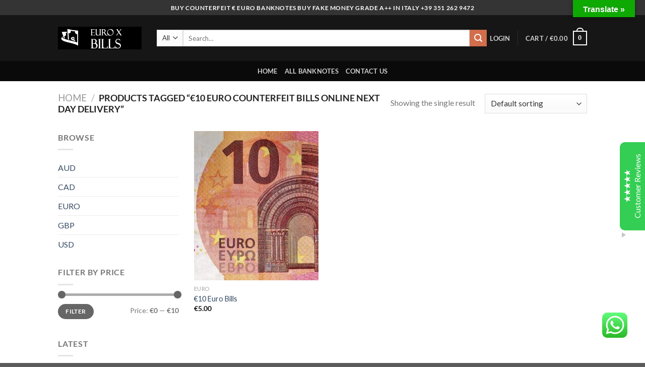

--- FILE ---
content_type: text/css
request_url: https://euroxbill.com/wp-content/plugins/woo-notification/css/icons-close.css?ver=1.3.10
body_size: 193
content:
@font-face {
    font-family: "VI_WN_ICON_CLOSE";
    src: url("../fonts/icons-close.eot");
    src: url("../fonts/icons-close.eot?#iefix") format("embedded-opentype"),
    url("../fonts/icons-close.woff2") format("woff2"),
    url("../fonts/icons-close.woff") format("woff"),
    url("../fonts/icons-close.ttf") format("truetype"),
    url("../fonts/icons-close.svg#icons-close") format("svg");
    font-weight: normal;
    font-style: normal;
    font-display: swap;
}

@media screen and (-webkit-min-device-pixel-ratio: 0) {
    @font-face {
        font-family: "VI_WN_ICON_CLOSE";
        src: url("../fonts/icons-close.svg#icons-close") format("svg");
    }
}

[class^="vi-wn-icons-close-"]:before, [class*=" vi-wn-icons-close-"]:before,
[class^="vi-wn-icons-close-"]:after, [class*=" vi-wn-icons-close-"]:after {
    font-family: VI_WN_ICON_CLOSE;
    font-size: 20px;
    font-style: normal;
}

.vi-wn-icons-close-cancel:before {
    content: "\f100";
}

.vi-wn-icons-close-cross:before {
    content: "\f101";
}

.vi-wn-icons-close-close:before {
    content: "\f102";
}